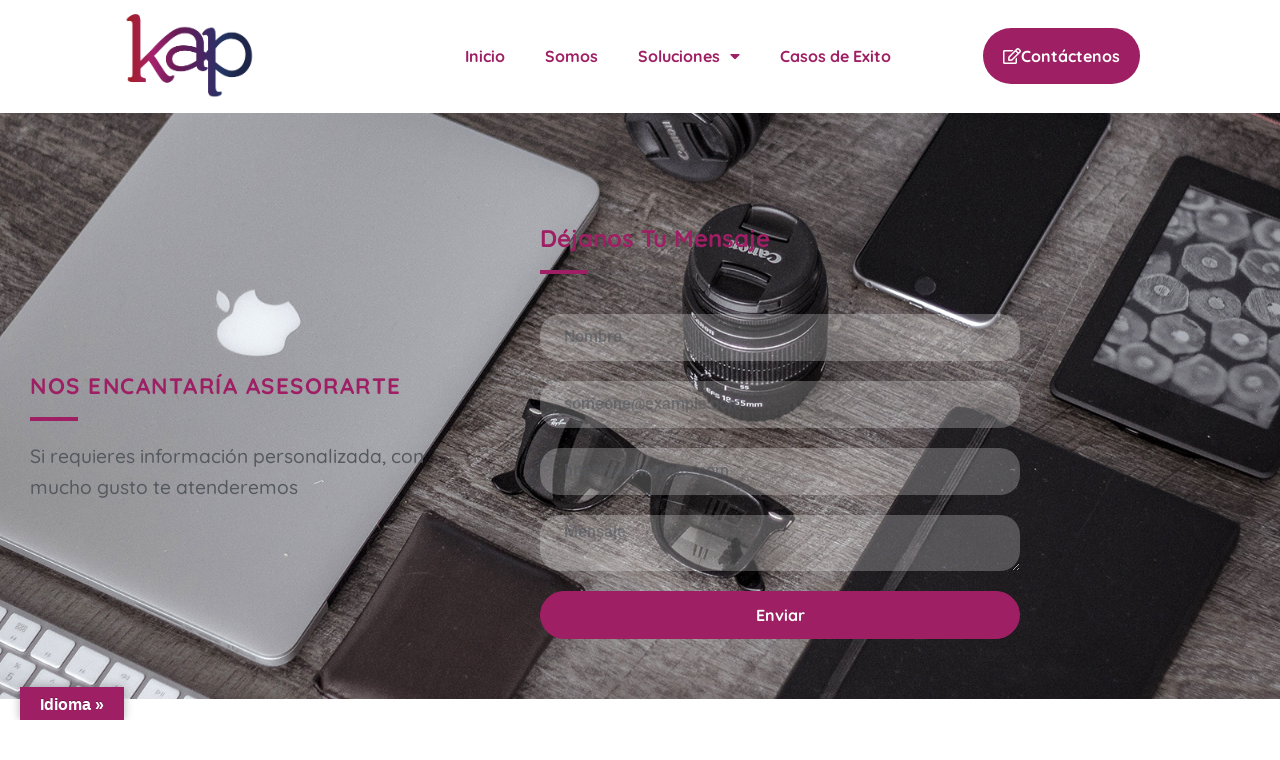

--- FILE ---
content_type: text/html; charset=UTF-8
request_url: https://www.kap-online.com/contactenos/
body_size: 15040
content:
<!doctype html>
<html lang="es">
<head>
	<meta charset="UTF-8">
	<meta name="viewport" content="width=device-width, initial-scale=1">
	<link rel="profile" href="https://gmpg.org/xfn/11">
	<title>Contáctenos &#8211; KAP &#8211; Knowledge Application</title>
<meta name='robots' content='max-image-preview:large' />
	<style>img:is([sizes="auto" i], [sizes^="auto," i]) { contain-intrinsic-size: 3000px 1500px }</style>
	<link rel='dns-prefetch' href='//translate.google.com' />
<link rel='dns-prefetch' href='//www.googletagmanager.com' />
<link rel="alternate" type="application/rss+xml" title="KAP - Knowledge Application &raquo; Feed" href="https://www.kap-online.com/feed/" />
<link rel="alternate" type="application/rss+xml" title="KAP - Knowledge Application &raquo; Feed de los comentarios" href="https://www.kap-online.com/comments/feed/" />
<script>
window._wpemojiSettings = {"baseUrl":"https:\/\/s.w.org\/images\/core\/emoji\/15.0.3\/72x72\/","ext":".png","svgUrl":"https:\/\/s.w.org\/images\/core\/emoji\/15.0.3\/svg\/","svgExt":".svg","source":{"concatemoji":"https:\/\/www.kap-online.com\/wp-includes\/js\/wp-emoji-release.min.js?ver=7e2035068243e22d7f7c0d57ba99c778"}};
/*! This file is auto-generated */
!function(i,n){var o,s,e;function c(e){try{var t={supportTests:e,timestamp:(new Date).valueOf()};sessionStorage.setItem(o,JSON.stringify(t))}catch(e){}}function p(e,t,n){e.clearRect(0,0,e.canvas.width,e.canvas.height),e.fillText(t,0,0);var t=new Uint32Array(e.getImageData(0,0,e.canvas.width,e.canvas.height).data),r=(e.clearRect(0,0,e.canvas.width,e.canvas.height),e.fillText(n,0,0),new Uint32Array(e.getImageData(0,0,e.canvas.width,e.canvas.height).data));return t.every(function(e,t){return e===r[t]})}function u(e,t,n){switch(t){case"flag":return n(e,"\ud83c\udff3\ufe0f\u200d\u26a7\ufe0f","\ud83c\udff3\ufe0f\u200b\u26a7\ufe0f")?!1:!n(e,"\ud83c\uddfa\ud83c\uddf3","\ud83c\uddfa\u200b\ud83c\uddf3")&&!n(e,"\ud83c\udff4\udb40\udc67\udb40\udc62\udb40\udc65\udb40\udc6e\udb40\udc67\udb40\udc7f","\ud83c\udff4\u200b\udb40\udc67\u200b\udb40\udc62\u200b\udb40\udc65\u200b\udb40\udc6e\u200b\udb40\udc67\u200b\udb40\udc7f");case"emoji":return!n(e,"\ud83d\udc26\u200d\u2b1b","\ud83d\udc26\u200b\u2b1b")}return!1}function f(e,t,n){var r="undefined"!=typeof WorkerGlobalScope&&self instanceof WorkerGlobalScope?new OffscreenCanvas(300,150):i.createElement("canvas"),a=r.getContext("2d",{willReadFrequently:!0}),o=(a.textBaseline="top",a.font="600 32px Arial",{});return e.forEach(function(e){o[e]=t(a,e,n)}),o}function t(e){var t=i.createElement("script");t.src=e,t.defer=!0,i.head.appendChild(t)}"undefined"!=typeof Promise&&(o="wpEmojiSettingsSupports",s=["flag","emoji"],n.supports={everything:!0,everythingExceptFlag:!0},e=new Promise(function(e){i.addEventListener("DOMContentLoaded",e,{once:!0})}),new Promise(function(t){var n=function(){try{var e=JSON.parse(sessionStorage.getItem(o));if("object"==typeof e&&"number"==typeof e.timestamp&&(new Date).valueOf()<e.timestamp+604800&&"object"==typeof e.supportTests)return e.supportTests}catch(e){}return null}();if(!n){if("undefined"!=typeof Worker&&"undefined"!=typeof OffscreenCanvas&&"undefined"!=typeof URL&&URL.createObjectURL&&"undefined"!=typeof Blob)try{var e="postMessage("+f.toString()+"("+[JSON.stringify(s),u.toString(),p.toString()].join(",")+"));",r=new Blob([e],{type:"text/javascript"}),a=new Worker(URL.createObjectURL(r),{name:"wpTestEmojiSupports"});return void(a.onmessage=function(e){c(n=e.data),a.terminate(),t(n)})}catch(e){}c(n=f(s,u,p))}t(n)}).then(function(e){for(var t in e)n.supports[t]=e[t],n.supports.everything=n.supports.everything&&n.supports[t],"flag"!==t&&(n.supports.everythingExceptFlag=n.supports.everythingExceptFlag&&n.supports[t]);n.supports.everythingExceptFlag=n.supports.everythingExceptFlag&&!n.supports.flag,n.DOMReady=!1,n.readyCallback=function(){n.DOMReady=!0}}).then(function(){return e}).then(function(){var e;n.supports.everything||(n.readyCallback(),(e=n.source||{}).concatemoji?t(e.concatemoji):e.wpemoji&&e.twemoji&&(t(e.twemoji),t(e.wpemoji)))}))}((window,document),window._wpemojiSettings);
</script>
<style id='wp-emoji-styles-inline-css'>

	img.wp-smiley, img.emoji {
		display: inline !important;
		border: none !important;
		box-shadow: none !important;
		height: 1em !important;
		width: 1em !important;
		margin: 0 0.07em !important;
		vertical-align: -0.1em !important;
		background: none !important;
		padding: 0 !important;
	}
</style>
<style id='global-styles-inline-css'>
:root{--wp--preset--aspect-ratio--square: 1;--wp--preset--aspect-ratio--4-3: 4/3;--wp--preset--aspect-ratio--3-4: 3/4;--wp--preset--aspect-ratio--3-2: 3/2;--wp--preset--aspect-ratio--2-3: 2/3;--wp--preset--aspect-ratio--16-9: 16/9;--wp--preset--aspect-ratio--9-16: 9/16;--wp--preset--color--black: #000000;--wp--preset--color--cyan-bluish-gray: #abb8c3;--wp--preset--color--white: #ffffff;--wp--preset--color--pale-pink: #f78da7;--wp--preset--color--vivid-red: #cf2e2e;--wp--preset--color--luminous-vivid-orange: #ff6900;--wp--preset--color--luminous-vivid-amber: #fcb900;--wp--preset--color--light-green-cyan: #7bdcb5;--wp--preset--color--vivid-green-cyan: #00d084;--wp--preset--color--pale-cyan-blue: #8ed1fc;--wp--preset--color--vivid-cyan-blue: #0693e3;--wp--preset--color--vivid-purple: #9b51e0;--wp--preset--gradient--vivid-cyan-blue-to-vivid-purple: linear-gradient(135deg,rgba(6,147,227,1) 0%,rgb(155,81,224) 100%);--wp--preset--gradient--light-green-cyan-to-vivid-green-cyan: linear-gradient(135deg,rgb(122,220,180) 0%,rgb(0,208,130) 100%);--wp--preset--gradient--luminous-vivid-amber-to-luminous-vivid-orange: linear-gradient(135deg,rgba(252,185,0,1) 0%,rgba(255,105,0,1) 100%);--wp--preset--gradient--luminous-vivid-orange-to-vivid-red: linear-gradient(135deg,rgba(255,105,0,1) 0%,rgb(207,46,46) 100%);--wp--preset--gradient--very-light-gray-to-cyan-bluish-gray: linear-gradient(135deg,rgb(238,238,238) 0%,rgb(169,184,195) 100%);--wp--preset--gradient--cool-to-warm-spectrum: linear-gradient(135deg,rgb(74,234,220) 0%,rgb(151,120,209) 20%,rgb(207,42,186) 40%,rgb(238,44,130) 60%,rgb(251,105,98) 80%,rgb(254,248,76) 100%);--wp--preset--gradient--blush-light-purple: linear-gradient(135deg,rgb(255,206,236) 0%,rgb(152,150,240) 100%);--wp--preset--gradient--blush-bordeaux: linear-gradient(135deg,rgb(254,205,165) 0%,rgb(254,45,45) 50%,rgb(107,0,62) 100%);--wp--preset--gradient--luminous-dusk: linear-gradient(135deg,rgb(255,203,112) 0%,rgb(199,81,192) 50%,rgb(65,88,208) 100%);--wp--preset--gradient--pale-ocean: linear-gradient(135deg,rgb(255,245,203) 0%,rgb(182,227,212) 50%,rgb(51,167,181) 100%);--wp--preset--gradient--electric-grass: linear-gradient(135deg,rgb(202,248,128) 0%,rgb(113,206,126) 100%);--wp--preset--gradient--midnight: linear-gradient(135deg,rgb(2,3,129) 0%,rgb(40,116,252) 100%);--wp--preset--font-size--small: 13px;--wp--preset--font-size--medium: 20px;--wp--preset--font-size--large: 36px;--wp--preset--font-size--x-large: 42px;--wp--preset--spacing--20: 0.44rem;--wp--preset--spacing--30: 0.67rem;--wp--preset--spacing--40: 1rem;--wp--preset--spacing--50: 1.5rem;--wp--preset--spacing--60: 2.25rem;--wp--preset--spacing--70: 3.38rem;--wp--preset--spacing--80: 5.06rem;--wp--preset--shadow--natural: 6px 6px 9px rgba(0, 0, 0, 0.2);--wp--preset--shadow--deep: 12px 12px 50px rgba(0, 0, 0, 0.4);--wp--preset--shadow--sharp: 6px 6px 0px rgba(0, 0, 0, 0.2);--wp--preset--shadow--outlined: 6px 6px 0px -3px rgba(255, 255, 255, 1), 6px 6px rgba(0, 0, 0, 1);--wp--preset--shadow--crisp: 6px 6px 0px rgba(0, 0, 0, 1);}:root { --wp--style--global--content-size: 800px;--wp--style--global--wide-size: 1200px; }:where(body) { margin: 0; }.wp-site-blocks > .alignleft { float: left; margin-right: 2em; }.wp-site-blocks > .alignright { float: right; margin-left: 2em; }.wp-site-blocks > .aligncenter { justify-content: center; margin-left: auto; margin-right: auto; }:where(.wp-site-blocks) > * { margin-block-start: 24px; margin-block-end: 0; }:where(.wp-site-blocks) > :first-child { margin-block-start: 0; }:where(.wp-site-blocks) > :last-child { margin-block-end: 0; }:root { --wp--style--block-gap: 24px; }:root :where(.is-layout-flow) > :first-child{margin-block-start: 0;}:root :where(.is-layout-flow) > :last-child{margin-block-end: 0;}:root :where(.is-layout-flow) > *{margin-block-start: 24px;margin-block-end: 0;}:root :where(.is-layout-constrained) > :first-child{margin-block-start: 0;}:root :where(.is-layout-constrained) > :last-child{margin-block-end: 0;}:root :where(.is-layout-constrained) > *{margin-block-start: 24px;margin-block-end: 0;}:root :where(.is-layout-flex){gap: 24px;}:root :where(.is-layout-grid){gap: 24px;}.is-layout-flow > .alignleft{float: left;margin-inline-start: 0;margin-inline-end: 2em;}.is-layout-flow > .alignright{float: right;margin-inline-start: 2em;margin-inline-end: 0;}.is-layout-flow > .aligncenter{margin-left: auto !important;margin-right: auto !important;}.is-layout-constrained > .alignleft{float: left;margin-inline-start: 0;margin-inline-end: 2em;}.is-layout-constrained > .alignright{float: right;margin-inline-start: 2em;margin-inline-end: 0;}.is-layout-constrained > .aligncenter{margin-left: auto !important;margin-right: auto !important;}.is-layout-constrained > :where(:not(.alignleft):not(.alignright):not(.alignfull)){max-width: var(--wp--style--global--content-size);margin-left: auto !important;margin-right: auto !important;}.is-layout-constrained > .alignwide{max-width: var(--wp--style--global--wide-size);}body .is-layout-flex{display: flex;}.is-layout-flex{flex-wrap: wrap;align-items: center;}.is-layout-flex > :is(*, div){margin: 0;}body .is-layout-grid{display: grid;}.is-layout-grid > :is(*, div){margin: 0;}body{padding-top: 0px;padding-right: 0px;padding-bottom: 0px;padding-left: 0px;}a:where(:not(.wp-element-button)){text-decoration: underline;}:root :where(.wp-element-button, .wp-block-button__link){background-color: #32373c;border-width: 0;color: #fff;font-family: inherit;font-size: inherit;line-height: inherit;padding: calc(0.667em + 2px) calc(1.333em + 2px);text-decoration: none;}.has-black-color{color: var(--wp--preset--color--black) !important;}.has-cyan-bluish-gray-color{color: var(--wp--preset--color--cyan-bluish-gray) !important;}.has-white-color{color: var(--wp--preset--color--white) !important;}.has-pale-pink-color{color: var(--wp--preset--color--pale-pink) !important;}.has-vivid-red-color{color: var(--wp--preset--color--vivid-red) !important;}.has-luminous-vivid-orange-color{color: var(--wp--preset--color--luminous-vivid-orange) !important;}.has-luminous-vivid-amber-color{color: var(--wp--preset--color--luminous-vivid-amber) !important;}.has-light-green-cyan-color{color: var(--wp--preset--color--light-green-cyan) !important;}.has-vivid-green-cyan-color{color: var(--wp--preset--color--vivid-green-cyan) !important;}.has-pale-cyan-blue-color{color: var(--wp--preset--color--pale-cyan-blue) !important;}.has-vivid-cyan-blue-color{color: var(--wp--preset--color--vivid-cyan-blue) !important;}.has-vivid-purple-color{color: var(--wp--preset--color--vivid-purple) !important;}.has-black-background-color{background-color: var(--wp--preset--color--black) !important;}.has-cyan-bluish-gray-background-color{background-color: var(--wp--preset--color--cyan-bluish-gray) !important;}.has-white-background-color{background-color: var(--wp--preset--color--white) !important;}.has-pale-pink-background-color{background-color: var(--wp--preset--color--pale-pink) !important;}.has-vivid-red-background-color{background-color: var(--wp--preset--color--vivid-red) !important;}.has-luminous-vivid-orange-background-color{background-color: var(--wp--preset--color--luminous-vivid-orange) !important;}.has-luminous-vivid-amber-background-color{background-color: var(--wp--preset--color--luminous-vivid-amber) !important;}.has-light-green-cyan-background-color{background-color: var(--wp--preset--color--light-green-cyan) !important;}.has-vivid-green-cyan-background-color{background-color: var(--wp--preset--color--vivid-green-cyan) !important;}.has-pale-cyan-blue-background-color{background-color: var(--wp--preset--color--pale-cyan-blue) !important;}.has-vivid-cyan-blue-background-color{background-color: var(--wp--preset--color--vivid-cyan-blue) !important;}.has-vivid-purple-background-color{background-color: var(--wp--preset--color--vivid-purple) !important;}.has-black-border-color{border-color: var(--wp--preset--color--black) !important;}.has-cyan-bluish-gray-border-color{border-color: var(--wp--preset--color--cyan-bluish-gray) !important;}.has-white-border-color{border-color: var(--wp--preset--color--white) !important;}.has-pale-pink-border-color{border-color: var(--wp--preset--color--pale-pink) !important;}.has-vivid-red-border-color{border-color: var(--wp--preset--color--vivid-red) !important;}.has-luminous-vivid-orange-border-color{border-color: var(--wp--preset--color--luminous-vivid-orange) !important;}.has-luminous-vivid-amber-border-color{border-color: var(--wp--preset--color--luminous-vivid-amber) !important;}.has-light-green-cyan-border-color{border-color: var(--wp--preset--color--light-green-cyan) !important;}.has-vivid-green-cyan-border-color{border-color: var(--wp--preset--color--vivid-green-cyan) !important;}.has-pale-cyan-blue-border-color{border-color: var(--wp--preset--color--pale-cyan-blue) !important;}.has-vivid-cyan-blue-border-color{border-color: var(--wp--preset--color--vivid-cyan-blue) !important;}.has-vivid-purple-border-color{border-color: var(--wp--preset--color--vivid-purple) !important;}.has-vivid-cyan-blue-to-vivid-purple-gradient-background{background: var(--wp--preset--gradient--vivid-cyan-blue-to-vivid-purple) !important;}.has-light-green-cyan-to-vivid-green-cyan-gradient-background{background: var(--wp--preset--gradient--light-green-cyan-to-vivid-green-cyan) !important;}.has-luminous-vivid-amber-to-luminous-vivid-orange-gradient-background{background: var(--wp--preset--gradient--luminous-vivid-amber-to-luminous-vivid-orange) !important;}.has-luminous-vivid-orange-to-vivid-red-gradient-background{background: var(--wp--preset--gradient--luminous-vivid-orange-to-vivid-red) !important;}.has-very-light-gray-to-cyan-bluish-gray-gradient-background{background: var(--wp--preset--gradient--very-light-gray-to-cyan-bluish-gray) !important;}.has-cool-to-warm-spectrum-gradient-background{background: var(--wp--preset--gradient--cool-to-warm-spectrum) !important;}.has-blush-light-purple-gradient-background{background: var(--wp--preset--gradient--blush-light-purple) !important;}.has-blush-bordeaux-gradient-background{background: var(--wp--preset--gradient--blush-bordeaux) !important;}.has-luminous-dusk-gradient-background{background: var(--wp--preset--gradient--luminous-dusk) !important;}.has-pale-ocean-gradient-background{background: var(--wp--preset--gradient--pale-ocean) !important;}.has-electric-grass-gradient-background{background: var(--wp--preset--gradient--electric-grass) !important;}.has-midnight-gradient-background{background: var(--wp--preset--gradient--midnight) !important;}.has-small-font-size{font-size: var(--wp--preset--font-size--small) !important;}.has-medium-font-size{font-size: var(--wp--preset--font-size--medium) !important;}.has-large-font-size{font-size: var(--wp--preset--font-size--large) !important;}.has-x-large-font-size{font-size: var(--wp--preset--font-size--x-large) !important;}
:root :where(.wp-block-pullquote){font-size: 1.5em;line-height: 1.6;}
</style>
<link rel='stylesheet' id='contact-form-7-css' href='https://www.kap-online.com/wp-content/plugins/contact-form-7/includes/css/styles.css?ver=6.1.4' media='all' />
<link rel='stylesheet' id='google-language-translator-css' href='https://www.kap-online.com/wp-content/plugins/google-language-translator/css/style.css?ver=6.0.20' media='' />
<link rel='stylesheet' id='glt-toolbar-styles-css' href='https://www.kap-online.com/wp-content/plugins/google-language-translator/css/toolbar.css?ver=6.0.20' media='' />
<link rel='stylesheet' id='cmplz-general-css' href='https://www.kap-online.com/wp-content/plugins/complianz-gdpr/assets/css/cookieblocker.min.css?ver=1739457614' media='all' />
<link rel='stylesheet' id='hello-elementor-css' href='https://www.kap-online.com/wp-content/themes/hello-elementor/assets/css/reset.css?ver=3.4.4' media='all' />
<link rel='stylesheet' id='hello-elementor-theme-style-css' href='https://www.kap-online.com/wp-content/themes/hello-elementor/assets/css/theme.css?ver=3.4.4' media='all' />
<link rel='stylesheet' id='hello-elementor-header-footer-css' href='https://www.kap-online.com/wp-content/themes/hello-elementor/assets/css/header-footer.css?ver=3.4.4' media='all' />
<link rel='stylesheet' id='elementor-frontend-css' href='https://www.kap-online.com/wp-content/plugins/elementor/assets/css/frontend.min.css?ver=3.34.3' media='all' />
<style id='elementor-frontend-inline-css'>
.elementor-kit-3822{--e-global-color-primary:#6EC1E4;--e-global-color-secondary:#54595F;--e-global-color-text:#7A7A7A;--e-global-color-accent:#61CE70;--e-global-color-16d0c0c:#FFFFFF;--e-global-color-317dc02:#9E1F63;--e-global-color-c6cefea:#EFEFEF;--e-global-color-97ef59e:#F8F6F6;--e-global-color-6848d8c:#a8191b;--e-global-color-940731a:#540F8CAD;--e-global-color-21fbe75:#9E1F6363;--e-global-color-6966d86:#1C2647;--e-global-typography-primary-font-family:"Roboto";--e-global-typography-primary-font-weight:600;--e-global-typography-secondary-font-family:"Roboto Slab";--e-global-typography-secondary-font-weight:400;--e-global-typography-text-font-family:"Roboto";--e-global-typography-text-font-weight:400;--e-global-typography-accent-font-family:"Roboto";--e-global-typography-accent-font-weight:500;}.elementor-kit-3822 e-page-transition{background-color:#FFBC7D;}.elementor-section.elementor-section-boxed > .elementor-container{max-width:1140px;}.e-con{--container-max-width:1140px;}.elementor-widget:not(:last-child){margin-block-end:20px;}.elementor-element{--widgets-spacing:20px 20px;--widgets-spacing-row:20px;--widgets-spacing-column:20px;}{}h1.entry-title{display:var(--page-title-display);}@media(max-width:1024px){.elementor-section.elementor-section-boxed > .elementor-container{max-width:1024px;}.e-con{--container-max-width:1024px;}}@media(max-width:767px){.elementor-section.elementor-section-boxed > .elementor-container{max-width:767px;}.e-con{--container-max-width:767px;}}
.elementor-63 .elementor-element.elementor-element-5afc657f:not(.elementor-motion-effects-element-type-background), .elementor-63 .elementor-element.elementor-element-5afc657f > .elementor-motion-effects-container > .elementor-motion-effects-layer{background-image:url("https://www.kap-online.com/wp-content/uploads/2023/02/hector-martinez-110928-unsplash.jpg");background-position:center center;background-repeat:no-repeat;background-size:cover;}.elementor-63 .elementor-element.elementor-element-5afc657f > .elementor-background-overlay{background-color:var( --e-global-color-16d0c0c );opacity:0.8;transition:background 0.3s, border-radius 0.3s, opacity 0.3s;}.elementor-63 .elementor-element.elementor-element-5afc657f > .elementor-container{max-width:1040px;}.elementor-63 .elementor-element.elementor-element-5afc657f{transition:background 0.3s, border 0.3s, border-radius 0.3s, box-shadow 0.3s;padding:40px 0px 40px 0px;}.elementor-63 .elementor-element.elementor-element-528286ea > .elementor-widget-wrap > .elementor-widget:not(.elementor-widget__width-auto):not(.elementor-widget__width-initial):not(:last-child):not(.elementor-absolute){margin-block-end:12px;}.elementor-63 .elementor-element.elementor-element-11dcfbd{--spacer-size:180px;}.elementor-63 .elementor-element.elementor-element-76824078 > .elementor-widget-container{margin:0px 0px 0px 0px;}.elementor-63 .elementor-element.elementor-element-76824078 .elementor-heading-title{font-family:"Quicksand", Sans-serif;font-size:1.4rem;font-weight:900;text-transform:uppercase;letter-spacing:1.5px;color:var( --e-global-color-317dc02 );}.elementor-63 .elementor-element.elementor-element-27893aa1{--divider-border-style:solid;--divider-color:var( --e-global-color-317dc02 );--divider-border-width:4px;}.elementor-63 .elementor-element.elementor-element-27893aa1 .elementor-divider-separator{width:48px;}.elementor-63 .elementor-element.elementor-element-27893aa1 .elementor-divider{padding-block-start:8px;padding-block-end:8px;}.elementor-63 .elementor-element.elementor-element-2f09cb04 > .elementor-widget-container{margin:0px 0px 40px 0px;}.elementor-63 .elementor-element.elementor-element-2f09cb04{font-family:"Quicksand", Sans-serif;font-size:1.2rem;font-weight:500;line-height:1.617em;color:var( --e-global-color-secondary );}.elementor-63 .elementor-element.elementor-element-5a0a99c4 > .elementor-widget-wrap > .elementor-widget:not(.elementor-widget__width-auto):not(.elementor-widget__width-initial):not(:last-child):not(.elementor-absolute){margin-block-end:16px;}.elementor-63 .elementor-element.elementor-element-5a0a99c4 > .elementor-element-populated, .elementor-63 .elementor-element.elementor-element-5a0a99c4 > .elementor-element-populated > .elementor-background-overlay, .elementor-63 .elementor-element.elementor-element-5a0a99c4 > .elementor-background-slideshow{border-radius:4px 4px 4px 4px;}.elementor-63 .elementor-element.elementor-element-5a0a99c4 > .elementor-element-populated{transition:background 0.3s, border 0.3s, border-radius 0.3s, box-shadow 0.3s;text-align:center;padding:20px 20px 20px 20px;}.elementor-63 .elementor-element.elementor-element-5a0a99c4 > .elementor-element-populated > .elementor-background-overlay{transition:background 0.3s, border-radius 0.3s, opacity 0.3s;}.elementor-63 .elementor-element.elementor-element-cb60327 > .elementor-widget-container{margin:50px 0px 0px 0px;}.elementor-63 .elementor-element.elementor-element-cb60327{text-align:start;}.elementor-63 .elementor-element.elementor-element-cb60327 .elementor-heading-title{font-family:"Quicksand", Sans-serif;font-size:1.5rem;font-weight:900;text-transform:capitalize;line-height:1.33em;color:var( --e-global-color-317dc02 );}.elementor-63 .elementor-element.elementor-element-795a1663{--divider-border-style:solid;--divider-color:var( --e-global-color-317dc02 );--divider-border-width:4px;}.elementor-63 .elementor-element.elementor-element-795a1663 > .elementor-widget-container{margin:0px 0px 24px 0px;}.elementor-63 .elementor-element.elementor-element-795a1663 .elementor-divider-separator{width:48px;margin:0 auto;margin-left:0;}.elementor-63 .elementor-element.elementor-element-795a1663 .elementor-divider{text-align:left;padding-block-start:0px;padding-block-end:0px;}.elementor-63 .elementor-element.elementor-element-603f270e .elementor-field-group{padding-right:calc( 16px/2 );padding-left:calc( 16px/2 );margin-bottom:20px;}.elementor-63 .elementor-element.elementor-element-603f270e .elementor-form-fields-wrapper{margin-left:calc( -16px/2 );margin-right:calc( -16px/2 );margin-bottom:-20px;}.elementor-63 .elementor-element.elementor-element-603f270e .elementor-field-group.recaptcha_v3-bottomleft, .elementor-63 .elementor-element.elementor-element-603f270e .elementor-field-group.recaptcha_v3-bottomright{margin-bottom:0;}body.rtl .elementor-63 .elementor-element.elementor-element-603f270e .elementor-labels-inline .elementor-field-group > label{padding-left:0px;}body:not(.rtl) .elementor-63 .elementor-element.elementor-element-603f270e .elementor-labels-inline .elementor-field-group > label{padding-right:0px;}body .elementor-63 .elementor-element.elementor-element-603f270e .elementor-labels-above .elementor-field-group > label{padding-bottom:0px;}.elementor-63 .elementor-element.elementor-element-603f270e .elementor-field-group > label, .elementor-63 .elementor-element.elementor-element-603f270e .elementor-field-subgroup label{color:var( --e-global-color-text );}.elementor-63 .elementor-element.elementor-element-603f270e .elementor-field-group > label{font-family:"Quicksand", Sans-serif;}.elementor-63 .elementor-element.elementor-element-603f270e .elementor-field-type-html{padding-bottom:0px;font-family:"Quicksand", Sans-serif;}.elementor-63 .elementor-element.elementor-element-603f270e .elementor-field-group .elementor-field{color:var( --e-global-color-secondary );}.elementor-63 .elementor-element.elementor-element-603f270e .elementor-field-group .elementor-field, .elementor-63 .elementor-element.elementor-element-603f270e .elementor-field-subgroup label{font-weight:500;}.elementor-63 .elementor-element.elementor-element-603f270e .elementor-field-group:not(.elementor-field-type-upload) .elementor-field:not(.elementor-select-wrapper){background-color:#FFFFFF3D;border-width:0px 0px 0px 0px;border-radius:20px 20px 20px 20px;}.elementor-63 .elementor-element.elementor-element-603f270e .elementor-field-group .elementor-select-wrapper select{background-color:#FFFFFF3D;border-width:0px 0px 0px 0px;border-radius:20px 20px 20px 20px;}.elementor-63 .elementor-element.elementor-element-603f270e .elementor-button{font-family:"Quicksand", Sans-serif;font-weight:700;border-style:solid;border-width:1px 1px 1px 1px;border-radius:24px 24px 24px 24px;}.elementor-63 .elementor-element.elementor-element-603f270e .e-form__buttons__wrapper__button-next{background-color:var( --e-global-color-317dc02 );color:#ffffff;border-color:var( --e-global-color-317dc02 );}.elementor-63 .elementor-element.elementor-element-603f270e .elementor-button[type="submit"]{background-color:var( --e-global-color-317dc02 );color:#ffffff;border-color:var( --e-global-color-317dc02 );}.elementor-63 .elementor-element.elementor-element-603f270e .elementor-button[type="submit"] svg *{fill:#ffffff;}.elementor-63 .elementor-element.elementor-element-603f270e .e-form__buttons__wrapper__button-previous{color:#ffffff;}.elementor-63 .elementor-element.elementor-element-603f270e .e-form__buttons__wrapper__button-next:hover{background-color:#ffffff;color:var( --e-global-color-317dc02 );border-color:#ffffff;}.elementor-63 .elementor-element.elementor-element-603f270e .elementor-button[type="submit"]:hover{background-color:#ffffff;color:var( --e-global-color-317dc02 );border-color:#ffffff;}.elementor-63 .elementor-element.elementor-element-603f270e .elementor-button[type="submit"]:hover svg *{fill:var( --e-global-color-317dc02 );}.elementor-63 .elementor-element.elementor-element-603f270e .e-form__buttons__wrapper__button-previous:hover{color:#ffffff;}.elementor-63 .elementor-element.elementor-element-603f270e{--e-form-steps-indicators-spacing:20px;--e-form-steps-indicator-padding:30px;--e-form-steps-indicator-inactive-secondary-color:#ffffff;--e-form-steps-indicator-active-secondary-color:#ffffff;--e-form-steps-indicator-completed-secondary-color:#ffffff;--e-form-steps-divider-width:1px;--e-form-steps-divider-gap:10px;}@media(max-width:767px){.elementor-63 .elementor-element.elementor-element-5afc657f{padding:40px 0px 40px 0px;}.elementor-63 .elementor-element.elementor-element-76824078 .elementor-heading-title{font-size:0.75rem;}}@media(min-width:1025px){.elementor-63 .elementor-element.elementor-element-5afc657f:not(.elementor-motion-effects-element-type-background), .elementor-63 .elementor-element.elementor-element-5afc657f > .elementor-motion-effects-container > .elementor-motion-effects-layer{background-attachment:fixed;}}
.elementor-3947 .elementor-element.elementor-element-b76513a > .elementor-container > .elementor-column > .elementor-widget-wrap{align-content:center;align-items:center;}.elementor-3947 .elementor-element.elementor-element-b76513a > .elementor-container{max-width:1500px;}.elementor-3947 .elementor-element.elementor-element-d71feb8 img{width:40%;}.elementor-3947 .elementor-element.elementor-element-6432708 .elementor-menu-toggle{margin:0 auto;}.elementor-3947 .elementor-element.elementor-element-6432708 .elementor-nav-menu .elementor-item{font-family:"Quicksand", Sans-serif;font-weight:700;}.elementor-3947 .elementor-element.elementor-element-6432708 .elementor-nav-menu--main .elementor-item{color:var( --e-global-color-317dc02 );fill:var( --e-global-color-317dc02 );}.elementor-3947 .elementor-element.elementor-element-378f9eb .elementor-button{background-color:var( --e-global-color-317dc02 );font-family:"Quicksand", Sans-serif;font-size:16px;font-weight:900;border-radius:31px 31px 31px 31px;padding:20px 20px 20px 20px;}.elementor-3947 .elementor-element.elementor-element-378f9eb .elementor-button-content-wrapper{flex-direction:row;}.elementor-theme-builder-content-area{height:400px;}.elementor-location-header:before, .elementor-location-footer:before{content:"";display:table;clear:both;}@media(max-width:767px){.elementor-3947 .elementor-element.elementor-element-3152c41{width:60%;}.elementor-3947 .elementor-element.elementor-element-d75916c{width:40%;}}@media(min-width:768px){.elementor-3947 .elementor-element.elementor-element-3152c41{width:30%;}.elementor-3947 .elementor-element.elementor-element-d75916c{width:46%;}.elementor-3947 .elementor-element.elementor-element-6071113{width:23.555%;}}
.elementor-3958 .elementor-element.elementor-element-870595f > .elementor-container{max-width:1500px;}.elementor-3958 .elementor-element.elementor-element-870595f{transition:background 0.3s, border 0.3s, border-radius 0.3s, box-shadow 0.3s;margin-top:0px;margin-bottom:0px;padding:0px 0px 30px 0px;}.elementor-3958 .elementor-element.elementor-element-870595f > .elementor-background-overlay{transition:background 0.3s, border-radius 0.3s, opacity 0.3s;}.elementor-3958 .elementor-element.elementor-element-54b3d15 > .elementor-widget-container{margin:85px 0px 0px 0px;}.elementor-3958 .elementor-element.elementor-element-54b3d15 img{width:100%;}.elementor-3958 .elementor-element.elementor-element-0ead3b1 > .elementor-element-populated{margin:0px 0px 0px 0px;--e-column-margin-right:0px;--e-column-margin-left:0px;}.elementor-3958 .elementor-element.elementor-element-36778cf{margin-top:30px;margin-bottom:0px;}.elementor-3958 .elementor-element.elementor-element-76e6720 > .elementor-element-populated{margin:0px 0px 0px 0px;--e-column-margin-right:0px;--e-column-margin-left:0px;}.elementor-3958 .elementor-element.elementor-element-26d1f88 .elementor-heading-title{font-family:"Quicksand", Sans-serif;font-size:25px;font-weight:700;color:var( --e-global-color-16d0c0c );}.elementor-3958 .elementor-element.elementor-element-e6ce645{font-family:"Quicksand", Sans-serif;font-size:18px;color:var( --e-global-color-16d0c0c );}.elementor-3958 .elementor-element.elementor-element-c19acb8{font-family:"Quicksand", Sans-serif;font-size:18px;color:var( --e-global-color-16d0c0c );}.elementor-3958 .elementor-element.elementor-element-22c11c3{font-family:"Quicksand", Sans-serif;font-size:18px;color:var( --e-global-color-16d0c0c );}.elementor-3958 .elementor-element.elementor-element-296428a{text-align:start;}.elementor-3958 .elementor-element.elementor-element-296428a .elementor-heading-title{font-family:"Quicksand", Sans-serif;font-size:16px;font-weight:400;-webkit-text-stroke-color:#000;stroke:#000;color:var( --e-global-color-16d0c0c );}.elementor-3958 .elementor-element.elementor-element-5166725 .elementor-button-content-wrapper{flex-direction:row;}.elementor-3958 .elementor-element.elementor-element-5166725 .elementor-field-group{padding-right:calc( 10px/2 );padding-left:calc( 10px/2 );margin-bottom:10px;}.elementor-3958 .elementor-element.elementor-element-5166725 .elementor-form-fields-wrapper{margin-left:calc( -10px/2 );margin-right:calc( -10px/2 );margin-bottom:-10px;}.elementor-3958 .elementor-element.elementor-element-5166725 .elementor-field-group.recaptcha_v3-bottomleft, .elementor-3958 .elementor-element.elementor-element-5166725 .elementor-field-group.recaptcha_v3-bottomright{margin-bottom:0;}body.rtl .elementor-3958 .elementor-element.elementor-element-5166725 .elementor-labels-inline .elementor-field-group > label{padding-left:0px;}body:not(.rtl) .elementor-3958 .elementor-element.elementor-element-5166725 .elementor-labels-inline .elementor-field-group > label{padding-right:0px;}body .elementor-3958 .elementor-element.elementor-element-5166725 .elementor-labels-above .elementor-field-group > label{padding-bottom:0px;}.elementor-3958 .elementor-element.elementor-element-5166725 .elementor-field-type-html{padding-bottom:0px;}.elementor-3958 .elementor-element.elementor-element-5166725 .elementor-field-group:not(.elementor-field-type-upload) .elementor-field:not(.elementor-select-wrapper){background-color:#ffffff;}.elementor-3958 .elementor-element.elementor-element-5166725 .elementor-field-group .elementor-select-wrapper select{background-color:#ffffff;}.elementor-3958 .elementor-element.elementor-element-5166725 .e-form__buttons__wrapper__button-next{color:#ffffff;}.elementor-3958 .elementor-element.elementor-element-5166725 .elementor-button[type="submit"]{color:#ffffff;}.elementor-3958 .elementor-element.elementor-element-5166725 .elementor-button[type="submit"] svg *{fill:#ffffff;}.elementor-3958 .elementor-element.elementor-element-5166725 .e-form__buttons__wrapper__button-previous{color:#ffffff;}.elementor-3958 .elementor-element.elementor-element-5166725 .e-form__buttons__wrapper__button-next:hover{color:#ffffff;}.elementor-3958 .elementor-element.elementor-element-5166725 .elementor-button[type="submit"]:hover{color:#ffffff;}.elementor-3958 .elementor-element.elementor-element-5166725 .elementor-button[type="submit"]:hover svg *{fill:#ffffff;}.elementor-3958 .elementor-element.elementor-element-5166725 .e-form__buttons__wrapper__button-previous:hover{color:#ffffff;}.elementor-3958 .elementor-element.elementor-element-5166725 .elementor-button{border-radius:0px 0px 0px 0px;}.elementor-3958 .elementor-element.elementor-element-5166725{--e-form-steps-indicators-spacing:20px;--e-form-steps-indicator-padding:30px;--e-form-steps-indicator-inactive-secondary-color:#ffffff;--e-form-steps-indicator-active-secondary-color:#ffffff;--e-form-steps-indicator-completed-secondary-color:#ffffff;--e-form-steps-divider-width:1px;--e-form-steps-divider-gap:10px;}.elementor-3958 .elementor-element.elementor-element-7514600{font-size:12px;color:var( --e-global-color-16d0c0c );}.elementor-theme-builder-content-area{height:400px;}.elementor-location-header:before, .elementor-location-footer:before{content:"";display:table;clear:both;}@media(max-width:767px){.elementor-3958 .elementor-element.elementor-element-0656097 > .elementor-element-populated{margin:-40px 0px 0px 0px;--e-column-margin-right:0px;--e-column-margin-left:0px;}.elementor-3958 .elementor-element.elementor-element-54b3d15 > .elementor-widget-container{margin:0px 0px 0px 0px;}.elementor-3958 .elementor-element.elementor-element-36778cf{margin-top:-60px;margin-bottom:0px;}.elementor-3958 .elementor-element.elementor-element-76e6720 > .elementor-element-populated{margin:0px 0px 0px 0px;--e-column-margin-right:0px;--e-column-margin-left:0px;}}@media(min-width:768px){.elementor-3958 .elementor-element.elementor-element-0656097{width:33.522%;}.elementor-3958 .elementor-element.elementor-element-0ead3b1{width:66.478%;}}
</style>
<link rel='stylesheet' id='widget-image-css' href='https://www.kap-online.com/wp-content/plugins/elementor/assets/css/widget-image.min.css?ver=3.34.3' media='all' />
<link rel='stylesheet' id='widget-nav-menu-css' href='https://www.kap-online.com/wp-content/plugins/pro-elements/assets/css/widget-nav-menu.min.css?ver=3.27.4' media='all' />
<link rel='stylesheet' id='widget-heading-css' href='https://www.kap-online.com/wp-content/plugins/elementor/assets/css/widget-heading.min.css?ver=3.34.3' media='all' />
<link rel='stylesheet' id='e-animation-bob-css' href='https://www.kap-online.com/wp-content/plugins/elementor/assets/lib/animations/styles/e-animation-bob.min.css?ver=3.34.3' media='all' />
<link rel='stylesheet' id='widget-form-css' href='https://www.kap-online.com/wp-content/plugins/pro-elements/assets/css/widget-form.min.css?ver=3.27.4' media='all' />
<link rel='stylesheet' id='swiper-css' href='https://www.kap-online.com/wp-content/plugins/elementor/assets/lib/swiper/v8/css/swiper.min.css?ver=8.4.5' media='all' />
<link rel='stylesheet' id='e-swiper-css' href='https://www.kap-online.com/wp-content/plugins/elementor/assets/css/conditionals/e-swiper.min.css?ver=3.34.3' media='all' />
<link rel='stylesheet' id='elementor-icons-css' href='https://www.kap-online.com/wp-content/plugins/elementor/assets/lib/eicons/css/elementor-icons.min.css?ver=5.46.0' media='all' />
<link rel='stylesheet' id='font-awesome-5-all-css' href='https://www.kap-online.com/wp-content/plugins/elementor/assets/lib/font-awesome/css/all.min.css?ver=4.11.65' media='all' />
<link rel='stylesheet' id='font-awesome-4-shim-css' href='https://www.kap-online.com/wp-content/plugins/elementor/assets/lib/font-awesome/css/v4-shims.min.css?ver=3.34.3' media='all' />
<link rel='stylesheet' id='widget-spacer-css' href='https://www.kap-online.com/wp-content/plugins/elementor/assets/css/widget-spacer.min.css?ver=3.34.3' media='all' />
<link rel='stylesheet' id='e-animation-fadeIn-css' href='https://www.kap-online.com/wp-content/plugins/elementor/assets/lib/animations/styles/fadeIn.min.css?ver=3.34.3' media='all' />
<link rel='stylesheet' id='widget-divider-css' href='https://www.kap-online.com/wp-content/plugins/elementor/assets/css/widget-divider.min.css?ver=3.34.3' media='all' />
<link rel='stylesheet' id='e-animation-pulse-css' href='https://www.kap-online.com/wp-content/plugins/elementor/assets/lib/animations/styles/e-animation-pulse.min.css?ver=3.34.3' media='all' />
<link rel='stylesheet' id='ekit-widget-styles-css' href='https://www.kap-online.com/wp-content/plugins/elementskit-lite/widgets/init/assets/css/widget-styles.css?ver=3.5.6' media='all' />
<link rel='stylesheet' id='ekit-responsive-css' href='https://www.kap-online.com/wp-content/plugins/elementskit-lite/widgets/init/assets/css/responsive.css?ver=3.5.6' media='all' />
<link rel='stylesheet' id='eael-general-css' href='https://www.kap-online.com/wp-content/plugins/essential-addons-for-elementor-lite/assets/front-end/css/view/general.min.css?ver=6.2.1' media='all' />
<link rel='stylesheet' id='bdt-uikit-css' href='https://www.kap-online.com/wp-content/plugins/bdthemes-element-pack-lite/assets/css/bdt-uikit.css?ver=3.21.7' media='all' />
<link rel='stylesheet' id='ep-helper-css' href='https://www.kap-online.com/wp-content/plugins/bdthemes-element-pack-lite/assets/css/ep-helper.css?ver=8.3.16' media='all' />
<link rel='stylesheet' id='elementor-gf-local-roboto-css' href='https://www.kap-online.com/wp-content/uploads/elementor/google-fonts/css/roboto.css?ver=1742234346' media='all' />
<link rel='stylesheet' id='elementor-gf-local-robotoslab-css' href='https://www.kap-online.com/wp-content/uploads/elementor/google-fonts/css/robotoslab.css?ver=1742234355' media='all' />
<link rel='stylesheet' id='elementor-gf-local-quicksand-css' href='https://www.kap-online.com/wp-content/uploads/elementor/google-fonts/css/quicksand.css?ver=1752199136' media='all' />
<link rel='stylesheet' id='elementor-icons-shared-0-css' href='https://www.kap-online.com/wp-content/plugins/elementor/assets/lib/font-awesome/css/fontawesome.min.css?ver=5.15.3' media='all' />
<link rel='stylesheet' id='elementor-icons-fa-solid-css' href='https://www.kap-online.com/wp-content/plugins/elementor/assets/lib/font-awesome/css/solid.min.css?ver=5.15.3' media='all' />
<link rel='stylesheet' id='elementor-icons-fa-regular-css' href='https://www.kap-online.com/wp-content/plugins/elementor/assets/lib/font-awesome/css/regular.min.css?ver=5.15.3' media='all' />
<script async src="https://www.kap-online.com/wp-content/plugins/burst-statistics/helpers/timeme/timeme.min.js?ver=1.7.5" id="burst-timeme-js"></script>
<script id="burst-js-extra">
var burst = {"cookie_retention_days":"30","beacon_url":"https:\/\/www.kap-online.com\/wp-content\/plugins\/burst-statistics\/endpoint.php","options":{"beacon_enabled":1,"enable_cookieless_tracking":0,"enable_turbo_mode":0,"do_not_track":0,"track_url_change":0},"goals":[],"goals_script_url":"https:\/\/www.kap-online.com\/wp-content\/plugins\/burst-statistics\/\/assets\/js\/build\/burst-goals.js?v=1.7.5"};
</script>
<script async src="https://www.kap-online.com/wp-content/plugins/burst-statistics/assets/js/build/burst.min.js?ver=1.7.5" id="burst-js"></script>
<script src="https://www.kap-online.com/wp-includes/js/jquery/jquery.min.js?ver=3.7.1" id="jquery-core-js"></script>
<script src="https://www.kap-online.com/wp-includes/js/jquery/jquery-migrate.min.js?ver=3.4.1" id="jquery-migrate-js"></script>
<script src="https://www.kap-online.com/wp-content/plugins/elementor/assets/lib/font-awesome/js/v4-shims.min.js?ver=3.34.3" id="font-awesome-4-shim-js"></script>
<link rel="https://api.w.org/" href="https://www.kap-online.com/wp-json/" /><link rel="alternate" title="JSON" type="application/json" href="https://www.kap-online.com/wp-json/wp/v2/pages/63" /><link rel="EditURI" type="application/rsd+xml" title="RSD" href="https://www.kap-online.com/xmlrpc.php?rsd" />
<link rel="canonical" href="https://www.kap-online.com/contactenos/" />
<link rel="alternate" title="oEmbed (JSON)" type="application/json+oembed" href="https://www.kap-online.com/wp-json/oembed/1.0/embed?url=https%3A%2F%2Fwww.kap-online.com%2Fcontactenos%2F" />
<link rel="alternate" title="oEmbed (XML)" type="text/xml+oembed" href="https://www.kap-online.com/wp-json/oembed/1.0/embed?url=https%3A%2F%2Fwww.kap-online.com%2Fcontactenos%2F&#038;format=xml" />
<style>p.hello{font-size:12px;color:darkgray;}#google_language_translator,#flags{text-align:left;}#google_language_translator{clear:both;}#flags{width:165px;}#flags a{display:inline-block;margin-right:2px;}#google_language_translator{width:auto!important;}div.skiptranslate.goog-te-gadget{display:inline!important;}.goog-tooltip{display: none!important;}.goog-tooltip:hover{display: none!important;}.goog-text-highlight{background-color:transparent!important;border:none!important;box-shadow:none!important;}#google_language_translator select.goog-te-combo{color:#32373c;}#google_language_translator{color:transparent;}body{top:0px!important;}#goog-gt-{display:none!important;}font font{background-color:transparent!important;box-shadow:none!important;position:initial!important;}#glt-translate-trigger{left:20px;right:auto;}#glt-translate-trigger > span{color:#ffffff;}#glt-translate-trigger{background:#9e1f63;}.goog-te-gadget .goog-te-combo{width:100%;}</style><meta name="generator" content="Site Kit by Google 1.171.0" /><meta name="generator" content="Elementor 3.34.3; features: additional_custom_breakpoints; settings: css_print_method-internal, google_font-enabled, font_display-auto">
			<style>
				.e-con.e-parent:nth-of-type(n+4):not(.e-lazyloaded):not(.e-no-lazyload),
				.e-con.e-parent:nth-of-type(n+4):not(.e-lazyloaded):not(.e-no-lazyload) * {
					background-image: none !important;
				}
				@media screen and (max-height: 1024px) {
					.e-con.e-parent:nth-of-type(n+3):not(.e-lazyloaded):not(.e-no-lazyload),
					.e-con.e-parent:nth-of-type(n+3):not(.e-lazyloaded):not(.e-no-lazyload) * {
						background-image: none !important;
					}
				}
				@media screen and (max-height: 640px) {
					.e-con.e-parent:nth-of-type(n+2):not(.e-lazyloaded):not(.e-no-lazyload),
					.e-con.e-parent:nth-of-type(n+2):not(.e-lazyloaded):not(.e-no-lazyload) * {
						background-image: none !important;
					}
				}
			</style>
			<link rel="icon" href="https://www.kap-online.com/wp-content/uploads/2023/02/cropped-favicon-2-32x32.png" sizes="32x32" />
<link rel="icon" href="https://www.kap-online.com/wp-content/uploads/2023/02/cropped-favicon-2-192x192.png" sizes="192x192" />
<link rel="apple-touch-icon" href="https://www.kap-online.com/wp-content/uploads/2023/02/cropped-favicon-2-180x180.png" />
<meta name="msapplication-TileImage" content="https://www.kap-online.com/wp-content/uploads/2023/02/cropped-favicon-2-270x270.png" />
		<style id="wp-custom-css">
			

/** Start Block Kit CSS: 141-3-1d55f1e76be9fb1a8d9de88accbe962f **/

.envato-kit-138-bracket .elementor-widget-container > *:before{
	content:"[";
	color:#ffab00;
	display:inline-block;
	margin-right:4px;
	line-height:1em;
	position:relative;
	top:-1px;
}

.envato-kit-138-bracket .elementor-widget-container > *:after{
	content:"]";
	color:#ffab00;
	display:inline-block;
	margin-left:4px;
	line-height:1em;
	position:relative;
	top:-1px;
}

/** End Block Kit CSS: 141-3-1d55f1e76be9fb1a8d9de88accbe962f **/



/** Start Block Kit CSS: 143-3-7969bb877702491bc5ca272e536ada9d **/

.envato-block__preview{overflow: visible;}
/* Material Button Click Effect */
.envato-kit-140-material-hit .menu-item a,
.envato-kit-140-material-button .elementor-button{
  background-position: center;
  transition: background 0.8s;
}
.envato-kit-140-material-hit .menu-item a:hover,
.envato-kit-140-material-button .elementor-button:hover{
  background: radial-gradient(circle, transparent 1%, #fff 1%) center/15000%;
}
.envato-kit-140-material-hit .menu-item a:active,
.envato-kit-140-material-button .elementor-button:active{
  background-color: #FFF;
  background-size: 100%;
  transition: background 0s;
}

/* Field Shadow */
.envato-kit-140-big-shadow-form .elementor-field-textual{
	box-shadow: 0 20px 30px rgba(0,0,0, .05);
}

/* FAQ */
.envato-kit-140-faq .elementor-accordion .elementor-accordion-item{
	border-width: 0 0 1px !important;
}

/* Scrollable Columns */
.envato-kit-140-scrollable{
	 height: 100%;
   overflow: auto;
   overflow-x: hidden;
}

/* ImageBox: No Space */
.envato-kit-140-imagebox-nospace:hover{
	transform: scale(1.1);
	transition: all 0.3s;
}
.envato-kit-140-imagebox-nospace figure{
	line-height: 0;
}

.envato-kit-140-slide .elementor-slide-content{
	background: #FFF;
	margin-left: -60px;
	padding: 1em;
}
.envato-kit-140-carousel .slick-active:not(.slick-current)  img{
	padding: 20px !important;
	transition: all .9s;
}

/** End Block Kit CSS: 143-3-7969bb877702491bc5ca272e536ada9d **/



/** Start Block Kit CSS: 144-3-3a7d335f39a8579c20cdf02f8d462582 **/

.envato-block__preview{overflow: visible;}

/* Envato Kit 141 Custom Styles - Applied to the element under Advanced */

.elementor-headline-animation-type-drop-in .elementor-headline-dynamic-wrapper{
	text-align: center;
}
.envato-kit-141-top-0 h1,
.envato-kit-141-top-0 h2,
.envato-kit-141-top-0 h3,
.envato-kit-141-top-0 h4,
.envato-kit-141-top-0 h5,
.envato-kit-141-top-0 h6,
.envato-kit-141-top-0 p {
	margin-top: 0;
}

.envato-kit-141-newsletter-inline .elementor-field-textual.elementor-size-md {
	padding-left: 1.5rem;
	padding-right: 1.5rem;
}

.envato-kit-141-bottom-0 p {
	margin-bottom: 0;
}

.envato-kit-141-bottom-8 .elementor-price-list .elementor-price-list-item .elementor-price-list-header {
	margin-bottom: .5rem;
}

.envato-kit-141.elementor-widget-testimonial-carousel.elementor-pagination-type-bullets .swiper-container {
	padding-bottom: 52px;
}

.envato-kit-141-display-inline {
	display: inline-block;
}

.envato-kit-141 .elementor-slick-slider ul.slick-dots {
	bottom: -40px;
}

/** End Block Kit CSS: 144-3-3a7d335f39a8579c20cdf02f8d462582 **/

		</style>
		</head>
<body data-rsssl=1 class="page-template page-template-elementor_header_footer page page-id-63 wp-embed-responsive hello-elementor-default elementor-default elementor-template-full-width elementor-kit-3822 elementor-page elementor-page-63">


<a class="skip-link screen-reader-text" href="#content">Ir al contenido</a>

		<div data-elementor-type="header" data-elementor-id="3947" class="elementor elementor-3947 elementor-location-header" data-elementor-post-type="elementor_library">
					<section class="elementor-section elementor-top-section elementor-element elementor-element-b76513a elementor-section-content-middle elementor-section-boxed elementor-section-height-default elementor-section-height-default" data-id="b76513a" data-element_type="section">
						<div class="elementor-container elementor-column-gap-default">
					<div class="elementor-column elementor-col-33 elementor-top-column elementor-element elementor-element-3152c41" data-id="3152c41" data-element_type="column">
			<div class="elementor-widget-wrap elementor-element-populated">
						<div class="elementor-element elementor-element-d71feb8 elementor-widget elementor-widget-image" data-id="d71feb8" data-element_type="widget" data-widget_type="image.default">
				<div class="elementor-widget-container">
																<a href="https://www.kap-online.com/">
							<img fetchpriority="high" width="695" height="442" src="https://www.kap-online.com/wp-content/uploads/2023/02/logo-Kap-.png" class="attachment-large size-large wp-image-5635" alt="" srcset="https://www.kap-online.com/wp-content/uploads/2023/02/logo-Kap-.png 695w, https://www.kap-online.com/wp-content/uploads/2023/02/logo-Kap--300x191.png 300w, https://www.kap-online.com/wp-content/uploads/2023/02/logo-Kap--150x95.png 150w" sizes="(max-width: 695px) 100vw, 695px" />								</a>
															</div>
				</div>
					</div>
		</div>
				<div class="elementor-column elementor-col-33 elementor-top-column elementor-element elementor-element-d75916c" data-id="d75916c" data-element_type="column">
			<div class="elementor-widget-wrap elementor-element-populated">
						<div class="elementor-element elementor-element-6432708 elementor-nav-menu__align-center elementor-nav-menu--dropdown-tablet elementor-nav-menu__text-align-aside elementor-nav-menu--toggle elementor-nav-menu--burger elementor-widget elementor-widget-nav-menu" data-id="6432708" data-element_type="widget" data-settings="{&quot;layout&quot;:&quot;horizontal&quot;,&quot;submenu_icon&quot;:{&quot;value&quot;:&quot;&lt;i class=\&quot;fas fa-caret-down\&quot;&gt;&lt;\/i&gt;&quot;,&quot;library&quot;:&quot;fa-solid&quot;},&quot;toggle&quot;:&quot;burger&quot;}" data-widget_type="nav-menu.default">
				<div class="elementor-widget-container">
								<nav aria-label="Menu" class="elementor-nav-menu--main elementor-nav-menu__container elementor-nav-menu--layout-horizontal e--pointer-text e--animation-grow">
				<ul id="menu-1-6432708" class="elementor-nav-menu"><li class="menu-item menu-item-type-post_type menu-item-object-page menu-item-home menu-item-5670"><a href="https://www.kap-online.com/" class="elementor-item">Inicio</a></li>
<li class="menu-item menu-item-type-post_type menu-item-object-page menu-item-5194"><a href="https://www.kap-online.com/quienes-somos/" class="elementor-item">Somos</a></li>
<li class="menu-item menu-item-type-custom menu-item-object-custom menu-item-has-children menu-item-5193"><a href="#" class="elementor-item elementor-item-anchor">Soluciones</a>
<ul class="sub-menu elementor-nav-menu--dropdown">
	<li class="menu-item menu-item-type-post_type menu-item-object-page menu-item-5733"><a href="https://www.kap-online.com/estrategia-proyectos/" class="elementor-sub-item">Estrategia &amp; Proyectos</a></li>
	<li class="menu-item menu-item-type-post_type menu-item-object-page menu-item-5731"><a href="https://www.kap-online.com/innovacion-transformacion-digital/" class="elementor-sub-item">Innovación &amp; Transformación Digital </a></li>
	<li class="menu-item menu-item-type-post_type menu-item-object-page menu-item-5732"><a href="https://www.kap-online.com/ciencia-de-datos/" class="elementor-sub-item"> Ciencia de Datos </a></li>
</ul>
</li>
<li class="menu-item menu-item-type-custom menu-item-object-custom menu-item-1799"><a href="https://www.kap-online.com/proyectos/" class="elementor-item">Casos de Exito</a></li>
</ul>			</nav>
					<div class="elementor-menu-toggle" role="button" tabindex="0" aria-label="Menu Toggle" aria-expanded="false">
			<i aria-hidden="true" role="presentation" class="elementor-menu-toggle__icon--open eicon-menu-bar"></i><i aria-hidden="true" role="presentation" class="elementor-menu-toggle__icon--close eicon-close"></i>		</div>
					<nav class="elementor-nav-menu--dropdown elementor-nav-menu__container" aria-hidden="true">
				<ul id="menu-2-6432708" class="elementor-nav-menu"><li class="menu-item menu-item-type-post_type menu-item-object-page menu-item-home menu-item-5670"><a href="https://www.kap-online.com/" class="elementor-item" tabindex="-1">Inicio</a></li>
<li class="menu-item menu-item-type-post_type menu-item-object-page menu-item-5194"><a href="https://www.kap-online.com/quienes-somos/" class="elementor-item" tabindex="-1">Somos</a></li>
<li class="menu-item menu-item-type-custom menu-item-object-custom menu-item-has-children menu-item-5193"><a href="#" class="elementor-item elementor-item-anchor" tabindex="-1">Soluciones</a>
<ul class="sub-menu elementor-nav-menu--dropdown">
	<li class="menu-item menu-item-type-post_type menu-item-object-page menu-item-5733"><a href="https://www.kap-online.com/estrategia-proyectos/" class="elementor-sub-item" tabindex="-1">Estrategia &amp; Proyectos</a></li>
	<li class="menu-item menu-item-type-post_type menu-item-object-page menu-item-5731"><a href="https://www.kap-online.com/innovacion-transformacion-digital/" class="elementor-sub-item" tabindex="-1">Innovación &amp; Transformación Digital </a></li>
	<li class="menu-item menu-item-type-post_type menu-item-object-page menu-item-5732"><a href="https://www.kap-online.com/ciencia-de-datos/" class="elementor-sub-item" tabindex="-1"> Ciencia de Datos </a></li>
</ul>
</li>
<li class="menu-item menu-item-type-custom menu-item-object-custom menu-item-1799"><a href="https://www.kap-online.com/proyectos/" class="elementor-item" tabindex="-1">Casos de Exito</a></li>
</ul>			</nav>
						</div>
				</div>
					</div>
		</div>
				<div class="elementor-column elementor-col-33 elementor-top-column elementor-element elementor-element-6071113" data-id="6071113" data-element_type="column">
			<div class="elementor-widget-wrap elementor-element-populated">
						<div class="elementor-element elementor-element-378f9eb elementor-widget elementor-widget-button" data-id="378f9eb" data-element_type="widget" data-widget_type="button.default">
				<div class="elementor-widget-container">
									<div class="elementor-button-wrapper">
					<a class="elementor-button elementor-button-link elementor-size-sm" href="https://www.kap-online.com/contactenos/">
						<span class="elementor-button-content-wrapper">
						<span class="elementor-button-icon">
				<i aria-hidden="true" class="far fa-edit"></i>			</span>
									<span class="elementor-button-text">Contáctenos</span>
					</span>
					</a>
				</div>
								</div>
				</div>
					</div>
		</div>
					</div>
		</section>
				</div>
				<div data-elementor-type="wp-page" data-elementor-id="63" class="elementor elementor-63" data-elementor-post-type="page">
						<section class="elementor-section elementor-top-section elementor-element elementor-element-5afc657f envato-kit-141-top-0 elementor-section-boxed elementor-section-height-default elementor-section-height-default" data-id="5afc657f" data-element_type="section" data-settings="{&quot;background_background&quot;:&quot;classic&quot;}">
							<div class="elementor-background-overlay"></div>
							<div class="elementor-container elementor-column-gap-wider">
					<div class="elementor-column elementor-col-50 elementor-top-column elementor-element elementor-element-528286ea" data-id="528286ea" data-element_type="column">
			<div class="elementor-widget-wrap elementor-element-populated">
						<div class="elementor-element elementor-element-11dcfbd elementor-widget elementor-widget-spacer" data-id="11dcfbd" data-element_type="widget" data-widget_type="spacer.default">
				<div class="elementor-widget-container">
							<div class="elementor-spacer">
			<div class="elementor-spacer-inner"></div>
		</div>
						</div>
				</div>
				<div class="elementor-element elementor-element-76824078 elementor-invisible elementor-widget elementor-widget-heading" data-id="76824078" data-element_type="widget" data-settings="{&quot;_animation&quot;:&quot;fadeIn&quot;,&quot;_animation_delay&quot;:150}" data-widget_type="heading.default">
				<div class="elementor-widget-container">
					<h2 class="elementor-heading-title elementor-size-default">Nos encantaría asesorarte </h2>				</div>
				</div>
				<div class="elementor-element elementor-element-27893aa1 elementor-widget-divider--view-line elementor-invisible elementor-widget elementor-widget-divider" data-id="27893aa1" data-element_type="widget" data-settings="{&quot;_animation&quot;:&quot;fadeIn&quot;,&quot;_animation_delay&quot;:200}" data-widget_type="divider.default">
				<div class="elementor-widget-container">
							<div class="elementor-divider">
			<span class="elementor-divider-separator">
						</span>
		</div>
						</div>
				</div>
				<div class="elementor-element elementor-element-2f09cb04 elementor-invisible elementor-widget elementor-widget-text-editor" data-id="2f09cb04" data-element_type="widget" data-settings="{&quot;_animation&quot;:&quot;fadeIn&quot;,&quot;_animation_delay&quot;:250}" data-widget_type="text-editor.default">
				<div class="elementor-widget-container">
									<p>Si requieres información personalizada, con mucho gusto te atenderemos</p>								</div>
				</div>
					</div>
		</div>
				<div class="elementor-column elementor-col-50 elementor-top-column elementor-element elementor-element-5a0a99c4 envato-kit-141-newsletter-inline elementor-invisible" data-id="5a0a99c4" data-element_type="column" data-settings="{&quot;background_background&quot;:&quot;classic&quot;,&quot;animation&quot;:&quot;pulse&quot;,&quot;animation_delay&quot;:200}">
			<div class="elementor-widget-wrap elementor-element-populated">
						<div class="elementor-element elementor-element-cb60327 elementor-widget elementor-widget-heading" data-id="cb60327" data-element_type="widget" data-widget_type="heading.default">
				<div class="elementor-widget-container">
					<h2 class="elementor-heading-title elementor-size-default">Déjanos tu mensaje

</h2>				</div>
				</div>
				<div class="elementor-element elementor-element-795a1663 elementor-widget-divider--view-line elementor-widget elementor-widget-divider" data-id="795a1663" data-element_type="widget" data-widget_type="divider.default">
				<div class="elementor-widget-container">
							<div class="elementor-divider">
			<span class="elementor-divider-separator">
						</span>
		</div>
						</div>
				</div>
				<div class="elementor-element elementor-element-603f270e elementor-button-align-stretch elementor-widget elementor-widget-form" data-id="603f270e" data-element_type="widget" data-settings="{&quot;step_next_label&quot;:&quot;Next&quot;,&quot;step_previous_label&quot;:&quot;Previous&quot;,&quot;step_type&quot;:&quot;number_text&quot;,&quot;step_icon_shape&quot;:&quot;circle&quot;}" data-widget_type="form.default">
				<div class="elementor-widget-container">
							<form class="elementor-form" method="post" name="New Form">
			<input type="hidden" name="post_id" value="63"/>
			<input type="hidden" name="form_id" value="603f270e"/>
			<input type="hidden" name="referer_title" value="Contáctenos" />

							<input type="hidden" name="queried_id" value="63"/>
			
			<div class="elementor-form-fields-wrapper elementor-labels-above">
								<div class="elementor-field-type-text elementor-field-group elementor-column elementor-field-group-email elementor-col-100 elementor-field-required">
													<input size="1" type="text" name="form_fields[email]" id="form-field-email" class="elementor-field elementor-size-md  elementor-field-textual" placeholder="Nombre" required="required">
											</div>
								<div class="elementor-field-type-email elementor-field-group elementor-column elementor-field-group-6850d19 elementor-col-100 elementor-field-required">
													<input size="1" type="email" name="form_fields[6850d19]" id="form-field-6850d19" class="elementor-field elementor-size-md  elementor-field-textual" placeholder="someone@example.com" required="required">
											</div>
								<div class="elementor-field-type-url elementor-field-group elementor-column elementor-field-group-f9f57ad elementor-col-100">
													<input size="1" type="url" name="form_fields[f9f57ad]" id="form-field-f9f57ad" class="elementor-field elementor-size-md  elementor-field-textual" placeholder="http://yourwebsite.com">
											</div>
								<div class="elementor-field-type-textarea elementor-field-group elementor-column elementor-field-group-da6d553 elementor-col-100">
					<textarea class="elementor-field-textual elementor-field  elementor-size-md" name="form_fields[da6d553]" id="form-field-da6d553" rows="0" placeholder="Mensaje"></textarea>				</div>
								<div class="elementor-field-group elementor-column elementor-field-type-submit elementor-col-100 e-form__buttons">
					<button class="elementor-button elementor-size-md" type="submit">
						<span class="elementor-button-content-wrapper">
																						<span class="elementor-button-text">Enviar </span>
													</span>
					</button>
				</div>
			</div>
		</form>
						</div>
				</div>
					</div>
		</div>
					</div>
		</section>
				</div>
				<div data-elementor-type="footer" data-elementor-id="3958" class="elementor elementor-3958 elementor-location-footer" data-elementor-post-type="elementor_library">
					<section class="elementor-section elementor-top-section elementor-element elementor-element-870595f elementor-section-boxed elementor-section-height-default elementor-section-height-default" data-id="870595f" data-element_type="section" data-settings="{&quot;background_background&quot;:&quot;slideshow&quot;,&quot;background_slideshow_gallery&quot;:[{&quot;id&quot;:5485,&quot;url&quot;:&quot;https:\/\/www.kap-online.com\/wp-content\/uploads\/2025\/07\/fondo1.png&quot;}],&quot;background_slideshow_loop&quot;:&quot;yes&quot;,&quot;background_slideshow_slide_duration&quot;:5000,&quot;background_slideshow_slide_transition&quot;:&quot;fade&quot;,&quot;background_slideshow_transition_duration&quot;:500}">
						<div class="elementor-container elementor-column-gap-extended">
					<div class="elementor-column elementor-col-50 elementor-top-column elementor-element elementor-element-0656097" data-id="0656097" data-element_type="column">
			<div class="elementor-widget-wrap elementor-element-populated">
						<div class="elementor-element elementor-element-54b3d15 elementor-widget elementor-widget-image" data-id="54b3d15" data-element_type="widget" data-widget_type="image.default">
				<div class="elementor-widget-container">
															<img width="800" height="330" src="https://www.kap-online.com/wp-content/uploads/2018/02/Iconos-25-1024x422.png" class="attachment-large size-large wp-image-1565" alt="" srcset="https://www.kap-online.com/wp-content/uploads/2018/02/Iconos-25-1024x422.png 1024w, https://www.kap-online.com/wp-content/uploads/2018/02/Iconos-25-270x111.png 270w, https://www.kap-online.com/wp-content/uploads/2018/02/Iconos-25-300x124.png 300w, https://www.kap-online.com/wp-content/uploads/2018/02/Iconos-25-768x316.png 768w, https://www.kap-online.com/wp-content/uploads/2018/02/Iconos-25-370x152.png 370w, https://www.kap-online.com/wp-content/uploads/2018/02/Iconos-25-400x165.png 400w, https://www.kap-online.com/wp-content/uploads/2018/02/Iconos-25-900x371.png 900w, https://www.kap-online.com/wp-content/uploads/2018/02/Iconos-25-729x300.png 729w, https://www.kap-online.com/wp-content/uploads/2018/02/Iconos-25.png 1627w" sizes="(max-width: 800px) 100vw, 800px" />															</div>
				</div>
					</div>
		</div>
				<div class="elementor-column elementor-col-50 elementor-top-column elementor-element elementor-element-0ead3b1" data-id="0ead3b1" data-element_type="column">
			<div class="elementor-widget-wrap elementor-element-populated">
						<section class="elementor-section elementor-inner-section elementor-element elementor-element-36778cf elementor-section-boxed elementor-section-height-default elementor-section-height-default" data-id="36778cf" data-element_type="section">
						<div class="elementor-container elementor-column-gap-default">
					<div class="elementor-column elementor-col-100 elementor-inner-column elementor-element elementor-element-76e6720" data-id="76e6720" data-element_type="column">
			<div class="elementor-widget-wrap elementor-element-populated">
						<div class="elementor-element elementor-element-26d1f88 elementor-widget elementor-widget-heading" data-id="26d1f88" data-element_type="widget" data-widget_type="heading.default">
				<div class="elementor-widget-container">
					<h2 class="elementor-heading-title elementor-size-default">Contáctenos</h2>				</div>
				</div>
				<div class="elementor-element elementor-element-e6ce645 elementor-widget elementor-widget-text-editor" data-id="e6ce645" data-element_type="widget" data-widget_type="text-editor.default">
				<div class="elementor-widget-container">
									<p>Av. 100 8A&#8211;55 Oficina 317 Bogotá, Colombia</p>								</div>
				</div>
				<div class="elementor-element elementor-element-c19acb8 elementor-widget elementor-widget-text-editor" data-id="c19acb8" data-element_type="widget" data-widget_type="text-editor.default">
				<div class="elementor-widget-container">
									<p>Teléfono: 601 390 9564</p>								</div>
				</div>
				<div class="elementor-element elementor-element-22c11c3 elementor-widget elementor-widget-text-editor" data-id="22c11c3" data-element_type="widget" data-widget_type="text-editor.default">
				<div class="elementor-widget-container">
									<p>E-mail: info@kap-online.com</p>								</div>
				</div>
					</div>
		</div>
					</div>
		</section>
				<div class="elementor-element elementor-element-296428a elementor-widget elementor-widget-heading" data-id="296428a" data-element_type="widget" data-widget_type="heading.default">
				<div class="elementor-widget-container">
					<h2 class="elementor-heading-title elementor-size-default">Registre sus datos ahora para recibir ofertas especiales e información sobre nuestros servicios
</h2>				</div>
				</div>
				<div class="elementor-element elementor-element-5166725 elementor-button-align-start elementor-widget elementor-widget-form" data-id="5166725" data-element_type="widget" data-settings="{&quot;step_next_label&quot;:&quot;Next&quot;,&quot;step_previous_label&quot;:&quot;Previous&quot;,&quot;button_width&quot;:&quot;20&quot;,&quot;step_type&quot;:&quot;number_text&quot;,&quot;step_icon_shape&quot;:&quot;circle&quot;}" data-widget_type="form.default">
				<div class="elementor-widget-container">
							<form class="elementor-form" method="post" name="New Form">
			<input type="hidden" name="post_id" value="3958"/>
			<input type="hidden" name="form_id" value="5166725"/>
			<input type="hidden" name="referer_title" value="" />

							<input type="hidden" name="queried_id" value="5629"/>
			
			<div class="elementor-form-fields-wrapper elementor-labels-above">
								<div class="elementor-field-type-text elementor-field-group elementor-column elementor-field-group-name elementor-col-40">
													<input size="1" type="text" name="form_fields[name]" id="form-field-name" class="elementor-field elementor-size-sm  elementor-field-textual" placeholder="Nombre">
											</div>
								<div class="elementor-field-type-email elementor-field-group elementor-column elementor-field-group-email elementor-col-40 elementor-field-required">
													<input size="1" type="email" name="form_fields[email]" id="form-field-email" class="elementor-field elementor-size-sm  elementor-field-textual" placeholder="Email" required="required">
											</div>
								<div class="elementor-field-group elementor-column elementor-field-type-submit elementor-col-20 e-form__buttons">
					<button class="elementor-button elementor-size-sm elementor-animation-bob" type="submit">
						<span class="elementor-button-content-wrapper">
															<span class="elementor-button-icon">
									<i aria-hidden="true" class="fas fa-angle-double-right"></i>																	</span>
																						<span class="elementor-button-text">Enviar</span>
													</span>
					</button>
				</div>
			</div>
		</form>
						</div>
				</div>
				<div class="elementor-element elementor-element-7514600 elementor-widget elementor-widget-text-editor" data-id="7514600" data-element_type="widget" data-widget_type="text-editor.default">
				<div class="elementor-widget-container">
									<p>Copyright © KAP 2018. Todos los derechos reservados. <a href="https://www.kap-online.com/aviso_legal.pdf">Aviso Legal</a></p>								</div>
				</div>
					</div>
		</div>
					</div>
		</section>
				</div>
		
<div id="glt-translate-trigger"><span class="notranslate">Idioma »</span></div><div id="glt-toolbar"></div><div id="flags" style="display:none" class="size16"><ul id="sortable" class="ui-sortable"><li id="English"><a href="#" title="English" class="nturl notranslate en flag united-states"></a></li><li id="French"><a href="#" title="French" class="nturl notranslate fr flag French"></a></li><li id="Spanish"><a href="#" title="Spanish" class="nturl notranslate es flag Spanish"></a></li></ul></div><div id='glt-footer'><div id="google_language_translator" class="default-language-es"></div></div><script>function GoogleLanguageTranslatorInit() { new google.translate.TranslateElement({pageLanguage: 'es', includedLanguages:'en,fr,es', autoDisplay: false}, 'google_language_translator');}</script>			<script>
				const lazyloadRunObserver = () => {
					const lazyloadBackgrounds = document.querySelectorAll( `.e-con.e-parent:not(.e-lazyloaded)` );
					const lazyloadBackgroundObserver = new IntersectionObserver( ( entries ) => {
						entries.forEach( ( entry ) => {
							if ( entry.isIntersecting ) {
								let lazyloadBackground = entry.target;
								if( lazyloadBackground ) {
									lazyloadBackground.classList.add( 'e-lazyloaded' );
								}
								lazyloadBackgroundObserver.unobserve( entry.target );
							}
						});
					}, { rootMargin: '200px 0px 200px 0px' } );
					lazyloadBackgrounds.forEach( ( lazyloadBackground ) => {
						lazyloadBackgroundObserver.observe( lazyloadBackground );
					} );
				};
				const events = [
					'DOMContentLoaded',
					'elementor/lazyload/observe',
				];
				events.forEach( ( event ) => {
					document.addEventListener( event, lazyloadRunObserver );
				} );
			</script>
			<link rel='stylesheet' id='elementor-icons-ekiticons-css' href='https://www.kap-online.com/wp-content/plugins/elementskit-lite/modules/elementskit-icon-pack/assets/css/ekiticons.css?ver=3.5.6' media='all' />
<script src="https://www.kap-online.com/wp-includes/js/dist/hooks.min.js?ver=4d63a3d491d11ffd8ac6" id="wp-hooks-js"></script>
<script src="https://www.kap-online.com/wp-includes/js/dist/i18n.min.js?ver=5e580eb46a90c2b997e6" id="wp-i18n-js"></script>
<script id="wp-i18n-js-after">
wp.i18n.setLocaleData( { 'text direction\u0004ltr': [ 'ltr' ] } );
</script>
<script src="https://www.kap-online.com/wp-content/plugins/contact-form-7/includes/swv/js/index.js?ver=6.1.4" id="swv-js"></script>
<script id="contact-form-7-js-translations">
( function( domain, translations ) {
	var localeData = translations.locale_data[ domain ] || translations.locale_data.messages;
	localeData[""].domain = domain;
	wp.i18n.setLocaleData( localeData, domain );
} )( "contact-form-7", {"translation-revision-date":"2025-08-05 09:20:42+0000","generator":"GlotPress\/4.0.1","domain":"messages","locale_data":{"messages":{"":{"domain":"messages","plural-forms":"nplurals=2; plural=n != 1;","lang":"es"},"This contact form is placed in the wrong place.":["Este formulario de contacto est\u00e1 situado en el lugar incorrecto."],"Error:":["Error:"]}},"comment":{"reference":"includes\/js\/index.js"}} );
</script>
<script id="contact-form-7-js-before">
var wpcf7 = {
    "api": {
        "root": "https:\/\/www.kap-online.com\/wp-json\/",
        "namespace": "contact-form-7\/v1"
    },
    "cached": 1
};
</script>
<script src="https://www.kap-online.com/wp-content/plugins/contact-form-7/includes/js/index.js?ver=6.1.4" id="contact-form-7-js"></script>
<script src="https://www.kap-online.com/wp-content/plugins/google-language-translator/js/scripts.js?ver=6.0.20" id="scripts-js"></script>
<script src="//translate.google.com/translate_a/element.js?cb=GoogleLanguageTranslatorInit" id="scripts-google-js"></script>
<script src="https://www.kap-online.com/wp-content/plugins/elementor/assets/js/webpack.runtime.min.js?ver=3.34.3" id="elementor-webpack-runtime-js"></script>
<script src="https://www.kap-online.com/wp-content/plugins/elementor/assets/js/frontend-modules.min.js?ver=3.34.3" id="elementor-frontend-modules-js"></script>
<script src="https://www.kap-online.com/wp-includes/js/jquery/ui/core.min.js?ver=1.13.3" id="jquery-ui-core-js"></script>
<script id="elementor-frontend-js-extra">
var PremiumSettings = {"ajaxurl":"https:\/\/www.kap-online.com\/wp-admin\/admin-ajax.php","nonce":"1186fb0c16"};
</script>
<script id="elementor-frontend-js-before">
var elementorFrontendConfig = {"environmentMode":{"edit":false,"wpPreview":false,"isScriptDebug":false},"i18n":{"shareOnFacebook":"Compartir en Facebook","shareOnTwitter":"Compartir en Twitter","pinIt":"Pinear","download":"Descargar","downloadImage":"Descargar imagen","fullscreen":"Pantalla completa","zoom":"Zoom","share":"Compartir","playVideo":"Reproducir v\u00eddeo","previous":"Anterior","next":"Siguiente","close":"Cerrar","a11yCarouselPrevSlideMessage":"Diapositiva anterior","a11yCarouselNextSlideMessage":"Diapositiva siguiente","a11yCarouselFirstSlideMessage":"Esta es la primera diapositiva","a11yCarouselLastSlideMessage":"Esta es la \u00faltima diapositiva","a11yCarouselPaginationBulletMessage":"Ir a la diapositiva"},"is_rtl":false,"breakpoints":{"xs":0,"sm":480,"md":768,"lg":1025,"xl":1440,"xxl":1600},"responsive":{"breakpoints":{"mobile":{"label":"M\u00f3vil vertical","value":767,"default_value":767,"direction":"max","is_enabled":true},"mobile_extra":{"label":"M\u00f3vil horizontal","value":880,"default_value":880,"direction":"max","is_enabled":false},"tablet":{"label":"Tableta vertical","value":1024,"default_value":1024,"direction":"max","is_enabled":true},"tablet_extra":{"label":"Tableta horizontal","value":1200,"default_value":1200,"direction":"max","is_enabled":false},"laptop":{"label":"Port\u00e1til","value":1366,"default_value":1366,"direction":"max","is_enabled":false},"widescreen":{"label":"Pantalla grande","value":2400,"default_value":2400,"direction":"min","is_enabled":false}},"hasCustomBreakpoints":false},"version":"3.34.3","is_static":false,"experimentalFeatures":{"additional_custom_breakpoints":true,"theme_builder_v2":true,"home_screen":true,"global_classes_should_enforce_capabilities":true,"e_variables":true,"cloud-library":true,"e_opt_in_v4_page":true,"e_interactions":true,"e_editor_one":true,"import-export-customization":true},"urls":{"assets":"https:\/\/www.kap-online.com\/wp-content\/plugins\/elementor\/assets\/","ajaxurl":"https:\/\/www.kap-online.com\/wp-admin\/admin-ajax.php","uploadUrl":"https:\/\/www.kap-online.com\/wp-content\/uploads"},"nonces":{"floatingButtonsClickTracking":"58d83e4942"},"swiperClass":"swiper","settings":{"page":[],"editorPreferences":[]},"kit":{"active_breakpoints":["viewport_mobile","viewport_tablet"],"global_image_lightbox":"yes","lightbox_enable_counter":"yes","lightbox_enable_fullscreen":"yes","lightbox_enable_zoom":"yes","lightbox_enable_share":"yes","lightbox_title_src":"title","lightbox_description_src":"description"},"post":{"id":63,"title":"Cont%C3%A1ctenos%20%E2%80%93%20KAP%20%E2%80%93%20Knowledge%20Application","excerpt":"","featuredImage":false}};
</script>
<script src="https://www.kap-online.com/wp-content/plugins/elementor/assets/js/frontend.min.js?ver=3.34.3" id="elementor-frontend-js"></script>
<script src="https://www.kap-online.com/wp-content/plugins/pro-elements/assets/lib/smartmenus/jquery.smartmenus.min.js?ver=1.2.1" id="smartmenus-js"></script>
<script src="https://www.kap-online.com/wp-content/plugins/elementor/assets/lib/swiper/v8/swiper.min.js?ver=8.4.5" id="swiper-js"></script>
<script src="https://www.kap-online.com/wp-content/plugins/elementskit-lite/libs/framework/assets/js/frontend-script.js?ver=3.5.6" id="elementskit-framework-js-frontend-js"></script>
<script id="elementskit-framework-js-frontend-js-after">
		var elementskit = {
			resturl: 'https://www.kap-online.com/wp-json/elementskit/v1/',
		}

		
</script>
<script src="https://www.kap-online.com/wp-content/plugins/elementskit-lite/widgets/init/assets/js/widget-scripts.js?ver=3.5.6" id="ekit-widget-scripts-js"></script>
<script id="eael-general-js-extra">
var localize = {"ajaxurl":"https:\/\/www.kap-online.com\/wp-admin\/admin-ajax.php","nonce":"d6c7ed0c1e","i18n":{"added":"A\u00f1adido","compare":"Comparar","loading":"Cargando..."},"eael_translate_text":{"required_text":"es un campo obligatorio","invalid_text":"No v\u00e1lido","billing_text":"Facturaci\u00f3n","shipping_text":"Env\u00edo","fg_mfp_counter_text":"de"},"page_permalink":"https:\/\/www.kap-online.com\/contactenos\/","cart_redirectition":"no","cart_page_url":"","el_breakpoints":{"mobile":{"label":"M\u00f3vil vertical","value":767,"default_value":767,"direction":"max","is_enabled":true},"mobile_extra":{"label":"M\u00f3vil horizontal","value":880,"default_value":880,"direction":"max","is_enabled":false},"tablet":{"label":"Tableta vertical","value":1024,"default_value":1024,"direction":"max","is_enabled":true},"tablet_extra":{"label":"Tableta horizontal","value":1200,"default_value":1200,"direction":"max","is_enabled":false},"laptop":{"label":"Port\u00e1til","value":1366,"default_value":1366,"direction":"max","is_enabled":false},"widescreen":{"label":"Pantalla grande","value":2400,"default_value":2400,"direction":"min","is_enabled":false}}};
</script>
<script src="https://www.kap-online.com/wp-content/plugins/essential-addons-for-elementor-lite/assets/front-end/js/view/general.min.js?ver=6.2.1" id="eael-general-js"></script>
<script src="https://www.kap-online.com/wp-content/plugins/premium-addons-for-elementor/assets/frontend/min-js/elements-handler.min.js?ver=4.11.65" id="pa-elements-handler-js"></script>
<script id="bdt-uikit-js-extra">
var element_pack_ajax_login_config = {"ajaxurl":"https:\/\/www.kap-online.com\/wp-admin\/admin-ajax.php","language":"es","loadingmessage":"Sending user info, please wait...","unknownerror":"Unknown error, make sure access is correct!"};
var ElementPackConfig = {"ajaxurl":"https:\/\/www.kap-online.com\/wp-admin\/admin-ajax.php","nonce":"d4fff57a2d","data_table":{"language":{"lengthMenu":"Show _MENU_ Entries","info":"Showing _START_ to _END_ of _TOTAL_ entries","search":"Search :","paginate":{"previous":"Previous","next":"Next"}}},"contact_form":{"sending_msg":"Sending message please wait...","captcha_nd":"Invisible captcha not defined!","captcha_nr":"Could not get invisible captcha response!"},"mailchimp":{"subscribing":"Subscribing you please wait..."},"search":{"more_result":"More Results","search_result":"SEARCH RESULT","not_found":"not found"},"words_limit":{"read_more":"[read more]","read_less":"[read less]"},"elements_data":{"sections":[],"columns":[],"widgets":[]}};
</script>
<script src="https://www.kap-online.com/wp-content/plugins/bdthemes-element-pack-lite/assets/js/bdt-uikit.min.js?ver=3.21.7" id="bdt-uikit-js"></script>
<script src="https://www.kap-online.com/wp-content/plugins/bdthemes-element-pack-lite/assets/js/common/helper.min.js?ver=8.3.16" id="element-pack-helper-js"></script>
<script src="https://www.kap-online.com/wp-content/plugins/pro-elements/assets/js/webpack-pro.runtime.min.js?ver=3.27.4" id="elementor-pro-webpack-runtime-js"></script>
<script id="elementor-pro-frontend-js-before">
var ElementorProFrontendConfig = {"ajaxurl":"https:\/\/www.kap-online.com\/wp-admin\/admin-ajax.php","nonce":"917456677e","urls":{"assets":"https:\/\/www.kap-online.com\/wp-content\/plugins\/pro-elements\/assets\/","rest":"https:\/\/www.kap-online.com\/wp-json\/"},"settings":{"lazy_load_background_images":true},"popup":{"hasPopUps":false},"shareButtonsNetworks":{"facebook":{"title":"Facebook","has_counter":true},"twitter":{"title":"Twitter"},"linkedin":{"title":"LinkedIn","has_counter":true},"pinterest":{"title":"Pinterest","has_counter":true},"reddit":{"title":"Reddit","has_counter":true},"vk":{"title":"VK","has_counter":true},"odnoklassniki":{"title":"OK","has_counter":true},"tumblr":{"title":"Tumblr"},"digg":{"title":"Digg"},"skype":{"title":"Skype"},"stumbleupon":{"title":"StumbleUpon","has_counter":true},"mix":{"title":"Mix"},"telegram":{"title":"Telegram"},"pocket":{"title":"Pocket","has_counter":true},"xing":{"title":"XING","has_counter":true},"whatsapp":{"title":"WhatsApp"},"email":{"title":"Email"},"print":{"title":"Print"},"x-twitter":{"title":"X"},"threads":{"title":"Threads"}},"facebook_sdk":{"lang":"es_ES","app_id":""},"lottie":{"defaultAnimationUrl":"https:\/\/www.kap-online.com\/wp-content\/plugins\/pro-elements\/modules\/lottie\/assets\/animations\/default.json"}};
</script>
<script src="https://www.kap-online.com/wp-content/plugins/pro-elements/assets/js/frontend.min.js?ver=3.27.4" id="elementor-pro-frontend-js"></script>
<script src="https://www.kap-online.com/wp-content/plugins/pro-elements/assets/js/elements-handlers.min.js?ver=3.27.4" id="pro-elements-handlers-js"></script>
<script src="https://www.kap-online.com/wp-content/plugins/elementskit-lite/widgets/init/assets/js/animate-circle.min.js?ver=3.5.6" id="animate-circle-js"></script>
<script id="elementskit-elementor-js-extra">
var ekit_config = {"ajaxurl":"https:\/\/www.kap-online.com\/wp-admin\/admin-ajax.php","nonce":"bf0ba39027"};
</script>
<script src="https://www.kap-online.com/wp-content/plugins/elementskit-lite/widgets/init/assets/js/elementor.js?ver=3.5.6" id="elementskit-elementor-js"></script>
			<script data-category="functional">
				window['gtag_enable_tcf_support'] = false;
window.dataLayer = window.dataLayer || [];
function gtag(){dataLayer.push(arguments);}
gtag('js', new Date());
gtag('config', '', {
	cookie_flags:'secure;samesite=none',
	
});
							</script>
			
</body>
</html>


<!-- Page supported by LiteSpeed Cache 6.5.4 on 2026-01-27 11:53:39 -->

--- FILE ---
content_type: text/css
request_url: https://www.kap-online.com/wp-content/plugins/elementor/assets/css/conditionals/e-swiper.min.css?ver=3.34.3
body_size: 477
content:
.elementor-element,.elementor-lightbox{--swiper-theme-color:#000;--swiper-navigation-size:44px;--swiper-pagination-bullet-size:6px;--swiper-pagination-bullet-horizontal-gap:6px}.elementor-element .swiper .swiper-slide figure,.elementor-lightbox .swiper .swiper-slide figure{line-height:0}.elementor-element .swiper .elementor-lightbox-content-source,.elementor-lightbox .swiper .elementor-lightbox-content-source{display:none}.elementor-element .swiper .elementor-swiper-button,.elementor-element .swiper~.elementor-swiper-button,.elementor-lightbox .swiper .elementor-swiper-button,.elementor-lightbox .swiper~.elementor-swiper-button{color:hsla(0,0%,93%,.9);cursor:pointer;display:inline-flex;font-size:25px;position:absolute;top:50%;transform:translateY(-50%);z-index:1}.elementor-element .swiper .elementor-swiper-button svg,.elementor-element .swiper~.elementor-swiper-button svg,.elementor-lightbox .swiper .elementor-swiper-button svg,.elementor-lightbox .swiper~.elementor-swiper-button svg{fill:hsla(0,0%,93%,.9);height:1em;width:1em}.elementor-element .swiper .elementor-swiper-button-prev,.elementor-element .swiper~.elementor-swiper-button-prev,.elementor-lightbox .swiper .elementor-swiper-button-prev,.elementor-lightbox .swiper~.elementor-swiper-button-prev{left:10px}.elementor-element .swiper .elementor-swiper-button-next,.elementor-element .swiper~.elementor-swiper-button-next,.elementor-lightbox .swiper .elementor-swiper-button-next,.elementor-lightbox .swiper~.elementor-swiper-button-next{right:10px}.elementor-element .swiper .elementor-swiper-button.swiper-button-disabled,.elementor-element .swiper~.elementor-swiper-button.swiper-button-disabled,.elementor-lightbox .swiper .elementor-swiper-button.swiper-button-disabled,.elementor-lightbox .swiper~.elementor-swiper-button.swiper-button-disabled{opacity:.3}.elementor-element .swiper .swiper-image-stretch .swiper-slide .swiper-slide-image,.elementor-lightbox .swiper .swiper-image-stretch .swiper-slide .swiper-slide-image{width:100%}.elementor-element .swiper .swiper-horizontal>.swiper-pagination-bullets,.elementor-element .swiper .swiper-pagination-bullets.swiper-pagination-horizontal,.elementor-element .swiper .swiper-pagination-custom,.elementor-element .swiper .swiper-pagination-fraction,.elementor-element .swiper~.swiper-pagination-bullets.swiper-pagination-horizontal,.elementor-element .swiper~.swiper-pagination-custom,.elementor-element .swiper~.swiper-pagination-fraction,.elementor-lightbox .swiper .swiper-horizontal>.swiper-pagination-bullets,.elementor-lightbox .swiper .swiper-pagination-bullets.swiper-pagination-horizontal,.elementor-lightbox .swiper .swiper-pagination-custom,.elementor-lightbox .swiper .swiper-pagination-fraction,.elementor-lightbox .swiper~.swiper-pagination-bullets.swiper-pagination-horizontal,.elementor-lightbox .swiper~.swiper-pagination-custom,.elementor-lightbox .swiper~.swiper-pagination-fraction{bottom:5px}.elementor-element .swiper.swiper-cube .elementor-swiper-button,.elementor-element .swiper.swiper-cube~.elementor-swiper-button,.elementor-lightbox .swiper.swiper-cube .elementor-swiper-button,.elementor-lightbox .swiper.swiper-cube~.elementor-swiper-button{transform:translate3d(0,-50%,1px)}.elementor-element :where(.swiper-horizontal)~.swiper-pagination-bullets,.elementor-lightbox :where(.swiper-horizontal)~.swiper-pagination-bullets{bottom:5px;left:0;width:100%}.elementor-element :where(.swiper-horizontal)~.swiper-pagination-bullets .swiper-pagination-bullet,.elementor-lightbox :where(.swiper-horizontal)~.swiper-pagination-bullets .swiper-pagination-bullet{margin:0 var(--swiper-pagination-bullet-horizontal-gap,4px)}.elementor-element :where(.swiper-horizontal)~.swiper-pagination-progressbar,.elementor-lightbox :where(.swiper-horizontal)~.swiper-pagination-progressbar{height:4px;left:0;top:0;width:100%}.elementor-element.elementor-pagination-position-outside .swiper,.elementor-lightbox.elementor-pagination-position-outside .swiper{padding-bottom:30px}.elementor-element.elementor-pagination-position-outside .swiper .elementor-swiper-button,.elementor-element.elementor-pagination-position-outside .swiper~.elementor-swiper-button,.elementor-lightbox.elementor-pagination-position-outside .swiper .elementor-swiper-button,.elementor-lightbox.elementor-pagination-position-outside .swiper~.elementor-swiper-button{top:calc(50% - 30px / 2)}.elementor-element .elementor-swiper,.elementor-lightbox .elementor-swiper{position:relative}.elementor-element .elementor-main-swiper,.elementor-lightbox .elementor-main-swiper{position:static}.elementor-element.elementor-arrows-position-outside .swiper,.elementor-lightbox.elementor-arrows-position-outside .swiper{width:calc(100% - 60px)}.elementor-element.elementor-arrows-position-outside .swiper .elementor-swiper-button-prev,.elementor-element.elementor-arrows-position-outside .swiper~.elementor-swiper-button-prev,.elementor-lightbox.elementor-arrows-position-outside .swiper .elementor-swiper-button-prev,.elementor-lightbox.elementor-arrows-position-outside .swiper~.elementor-swiper-button-prev{left:0}.elementor-element.elementor-arrows-position-outside .swiper .elementor-swiper-button-next,.elementor-element.elementor-arrows-position-outside .swiper~.elementor-swiper-button-next,.elementor-lightbox.elementor-arrows-position-outside .swiper .elementor-swiper-button-next,.elementor-lightbox.elementor-arrows-position-outside .swiper~.elementor-swiper-button-next{right:0}